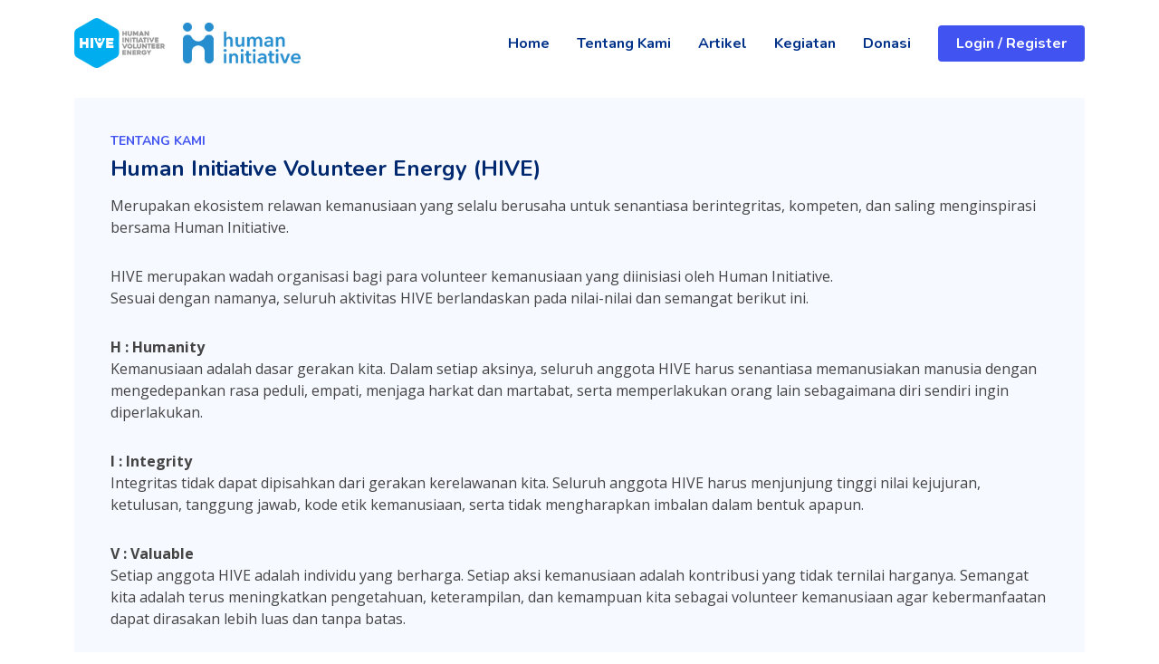

--- FILE ---
content_type: text/html; charset=UTF-8
request_url: https://hive.human-initiative.org/home/about
body_size: 3491
content:
<!DOCTYPE html>
<html lang="id" class="h-100">

<head>
    <meta charset="UTF-8">
    <meta name="viewport" content="width=device-width, initial-scale=1, shrink-to-fit=no">
        <title>Tentang Kami - HIVE</title>
    <meta name="csrf-param" content="_csrf">
<meta name="csrf-token" content="koMSZ5QOUwQUHEqWqO5lJy9W2eAeQht2bwZKEeFLHbX_81cS2ndjcmFpe8DJnz1fFzzvtGgVLkc9NA96jzN64Q==">

<link href="/css/custom.css?1212" rel="stylesheet">
<link href="//fonts.googleapis.com/css?family=Source+Sans+Pro:300,400,600,700,300italic,400italic,600italic" rel="stylesheet">
<link href="//fonts.googleapis.com/css?family=Open+Sans:300,300i,400,400i,600,600i,700,700i|Raleway:300,300i,400,400i,500,500i,600,600i,700,700i|Nunito:300,300i,400,400i,600,600i,700,700i|Poppins:300,300i,400,400i,500,500i,600,600i,700,700i" rel="stylesheet">
<link href="//use.fontawesome.com/releases/v5.3.1/css/all.css" rel="stylesheet">
<link href="/vendor/bootstrap/css/bootstrap.min.css" rel="stylesheet">
<link href="/vendor/animate.css/animate.css" rel="stylesheet">
<link href="/vendor/aos/aos.css" rel="stylesheet">
<link href="/vendor/bootstrap-icons/bootstrap-icons.css" rel="stylesheet">
<link href="/vendor/glightbox/css/glightbox.min.css" rel="stylesheet">
<link href="/vendor/swiper/swiper-bundle.min.css" rel="stylesheet">
<link href="/css/style.css?1212121212" rel="stylesheet"></head>

<body>
    
    
<header id="header" class="header fixed-top">
    <div class="container-fluid container-xl d-flex align-items-center justify-content-between">
        <a href="/"><img src="/img/hive-logo.png" alt="" style="width: 100px;">&nbsp;&nbsp;&nbsp;&nbsp;&nbsp;<img src="/img/hi.png" alt="" style="width: 130px;"></a>
        <nav id="navbar" class="navbar">
            <ul>
                <li><a class="nav-link" href="/">Home</a></li>
        <li><a class="nav-link" href="/home/about">Tentang Kami</a></li>
        <li><a class="nav-link" href="/home/article">Artikel</a></li>
        <li><a class="nav-link" href="/home/event">Kegiatan</a></li>
        <li><a class="nav-link" href="https://solusipeduli.org" target="_blank">Donasi</a></li>                                    <li><a class="getstarted" href="/site/login?redirect=%2Fhome%2Fabout">Login / Register</a></li>
                            </ul>
            <i class="bi bi-list mobile-nav-toggle"></i>
        </nav>
    </div>
</header>
<!-- ======= About Section ======= -->
<section id="about" class="about mt-5">

    <div class="container" data-aos="fade-up">
        <div class="row gx-0">
            <div class="col-lg-12 d-flex flex-column justify-content-center" data-aos="fade-up">
                <div class="content">
                    <h3>Tentang Kami</h3>
                    <h2>Human Initiative Volunteer Energy (HIVE)</h2>
                    <p>
                        Merupakan ekosistem relawan kemanusiaan yang selalu berusaha untuk senantiasa berintegritas, kompeten, dan saling menginspirasi bersama Human Initiative. 
                    </p>
                    <p>
                        HIVE merupakan wadah organisasi bagi para volunteer kemanusiaan yang diinisiasi oleh Human Initiative.
                        <br>
                        Sesuai dengan namanya, seluruh aktivitas HIVE berlandaskan pada nilai-nilai dan semangat berikut ini.
                    </p>
                    <p>
                        <b>H : Humanity</b>
                        <br>
                        Kemanusiaan adalah dasar gerakan kita. Dalam setiap aksinya, seluruh anggota HIVE harus senantiasa memanusiakan manusia dengan mengedepankan rasa peduli, empati, menjaga harkat dan martabat, serta memperlakukan orang lain sebagaimana diri sendiri ingin diperlakukan.
                    </p>
                    <p>
                        <b>I : Integrity</b>
                        <br>
                        Integritas tidak dapat dipisahkan dari gerakan kerelawanan kita. Seluruh anggota HIVE harus menjunjung tinggi nilai kejujuran, ketulusan, tanggung jawab, kode etik kemanusiaan, serta tidak mengharapkan imbalan dalam bentuk apapun.
                    </p>
                    <p>
                        <b>V : Valuable</b>
                        <br>
                        Setiap anggota HIVE adalah individu yang berharga. Setiap aksi kemanusiaan adalah kontribusi yang tidak ternilai harganya. Semangat kita adalah terus meningkatkan pengetahuan, keterampilan, dan kemampuan kita sebagai volunteer kemanusiaan agar kebermanfaatan dapat dirasakan lebih luas dan tanpa batas.
                    </p>
                    <p>
                        <b>E : Empowering</b>
                        <br>
                        Kita bukan superhero yang serba bisa. Cita-cita kita adalah kelak setiap orang dengan kemampuannya masing-masing dapat menolong dirinya sendiri dan menolong sesama. Anggota HIVE diharapkan dapat melihat potensi lokal, memperluas jaringan, serta membangun kolaborasi yang lebih luas dengan berbagai entitas masyarakat.
                    </p>
                    <p>
                        Human Initiative merupakan lembaga kemanusiaan yang berdiri pada 10 Desember 1999 dan telah terdaftar di PBB sebagai NGO (Non-Government Organization) dengan “Special Consultative Status with the Economic Social Council” pada 22 Juli 2008, resmi terdaftar sebagai Organisasi Sosial Nasional berdasarkan Keputusan Menteri RI No.08/Huk/2010 pada 29 Januari 2010, serta terdaftar di Uni Eropa dengan nomor registrasi EuropeAid ID No.2010-CSD-1203198618 pada 8 Oktober 2010.
                    </p>
                    <p>
                        HIVE tumbuh bersama para relawan dari berbagai komunitas, organisasi, maupun individu sejak 14 Maret 2017.
                    </p>
                    <p>
                        Komitmen HIVE adalah menjadi rumah bagi para relawan untuk:<br>
                        <ul>
                            <li>Mendapatkan pengalaman terlibat dalam aktivitas kemanusiaan</li>
                            <li>Memiliki kesempatan meningkatkan kompetensi yang berkaitan dengan respon kemanusiaan</li>
                            <li>Mendapatkan kesempatan untuk berbagi waktu, ilmu, dan kebermanfaatan bagi banyak orang</li>
                            <li>Mendapatkan akses jejaring yang luas untuk saling menginspirasi dan berbagi kebaikan</li> 
                        </ul>
                    </p>
                    <p>
                        Kode Etik relawan HIVE:
                        <ol>
                            <li>Jujur dan tidak mengharapkan imbalan dalam bentuk apapun.</li>
                            <li>Tidak melakukan tindakan SARA.</li>
                            <li>Taat pada hukum yang berlaku di Indonesia</li>
                            <li>Berperilaku sopan, peduli, mengedepankan rasa empati dan menjaga harkat dan martabat HIVE.</li>
                            <li>Mematuhi kode etik HI yang termaktub dalam <i>Code of Conduct</i>, PSEA, dan CSP.</li>
                        </ol>
                    </p>
                </div>
            </div>
        </div>
    </div>

</section>
<!-- End About Section -->

<footer id="footer" class="footer">
    <div class="footer-top">
        <div class="container">
            <div class="row gy-4">
                <div class="col-lg-4 col-md-12 footer-info">
                    <a href="/" class="logo d-flex align-items-center">
                        <span>HIVE</span>
                    </a>
                    <p>Human Initiative Volunteer Energy</p>
                    <div class="social-links mt-3">
                        <a href="https://instagram.com/hi_volunteer" target="_blank" class="instagram"><i class="bi bi-instagram"></i></a>
                        <a href="https://wa.me/6282121211720" target="_blank" class="whatsapp"><i class="bi bi-whatsapp"></i></a>
                    </div>
                </div>

                <div class="col-lg-4 col-md-12 footer-links">
                    <h4>Link</h4>
                    <ul>
                        <li><i class="bi bi-chevron-right"></i><a href="/">Home</a></li>
        <li><i class="bi bi-chevron-right"></i><a href="/home/about">Tentang Kami</a></li>
        <li><i class="bi bi-chevron-right"></i><a href="/home/article">Artikel</a></li>
        <li><i class="bi bi-chevron-right"></i><a href="/home/event">Cari Kegiatan</a></li>
        <li><i class="bi bi-chevron-right"></i><a href="https://solusipeduli.org" target="_blank">Donasi</a></li>                    </ul>
                </div>

                <div class="col-lg-4 col-md-12 footer-contact">
                    <h4>Kontak Kami</h4>
                    <p>
                        Jl. Anggrek No 97, Curug <br> Kec. Cimanggis, Kota Depok <br> Jawa Barat 16453 <br><br>
                        <strong>Phone:</strong> <a href="tel:0821-2121-1720">0821-2121-1720</a><br>
                        <strong>Email:</strong> <a href="/cdn-cgi/l/email-protection#c4acadb2a184acb1a9a5aae9adaaadb0ada5b0adb2a1eaabb6a3"><span class="__cf_email__" data-cfemail="abc3c2ddceebc3dec6cac586c2c5c2dfc2cadfc2ddce85c4d9cc">[email&#160;protected]</span></a></a><br>
                    </p>

                </div>

            </div>
        </div>
    </div>
    <div class="container">
        <div class="credits">
            <!-- All the links in the footer should remain intact. -->
            <!-- Licensing information: https://bootstrapmade.com/license/ -->
            HIVE &mdash; 2026        </div>
    </div>
</footer>
    <a href="#" class="back-to-top d-flex align-items-center justify-content-center"><i class="bi bi-arrow-up-short"></i></a>

    <script data-cfasync="false" src="/cdn-cgi/scripts/5c5dd728/cloudflare-static/email-decode.min.js"></script><script src="/assets/90e492/jquery.js" type="9fb8c31b1d8d80f3f6c51ec0-text/javascript"></script>
<script src="/assets/8e233cfd/yii.js" type="9fb8c31b1d8d80f3f6c51ec0-text/javascript"></script>
<script src="/vendor/purecounter/purecounter.js" type="9fb8c31b1d8d80f3f6c51ec0-text/javascript"></script>
<script src="/vendor/aos/aos.js" type="9fb8c31b1d8d80f3f6c51ec0-text/javascript"></script>
<script src="/vendor/bootstrap/js/bootstrap.bundle.min.js" type="9fb8c31b1d8d80f3f6c51ec0-text/javascript"></script>
<script src="/vendor/glightbox/js/glightbox.min.js" type="9fb8c31b1d8d80f3f6c51ec0-text/javascript"></script>
<script src="/vendor/swiper/swiper-bundle.min.js" type="9fb8c31b1d8d80f3f6c51ec0-text/javascript"></script>
<script src="/js/main.js?21212122" type="9fb8c31b1d8d80f3f6c51ec0-text/javascript"></script><script src="/cdn-cgi/scripts/7d0fa10a/cloudflare-static/rocket-loader.min.js" data-cf-settings="9fb8c31b1d8d80f3f6c51ec0-|49" defer></script><script defer src="https://static.cloudflareinsights.com/beacon.min.js/vcd15cbe7772f49c399c6a5babf22c1241717689176015" integrity="sha512-ZpsOmlRQV6y907TI0dKBHq9Md29nnaEIPlkf84rnaERnq6zvWvPUqr2ft8M1aS28oN72PdrCzSjY4U6VaAw1EQ==" data-cf-beacon='{"version":"2024.11.0","token":"ea68643499a84558aee3da4184efe6cf","r":1,"server_timing":{"name":{"cfCacheStatus":true,"cfEdge":true,"cfExtPri":true,"cfL4":true,"cfOrigin":true,"cfSpeedBrain":true},"location_startswith":null}}' crossorigin="anonymous"></script>
</body>

</html>


--- FILE ---
content_type: text/css
request_url: https://hive.human-initiative.org/css/custom.css?1212
body_size: 73
content:
.preloader {
    position: fixed;
    top: 0;
    left: 0;
    width: 100%;
    height: 100%;
    z-index: 9999;
    background-color: #fff;
}

.loading {
    position: absolute;
    left: 50%;
    top: 50%;
    transform: translate(-50%, -50%);
}

.table {
    color: #212529 !important;
}

.select2-container--krajee .select2-selection--single {
    height: 38px !important;
}

.nav-tabs .nav-link {
    border: 0px solid transparent !important;
}

.nav-tabs .nav-link.active,
.nav-tabs .nav-link:hover,
.nav-tabs .nav-link:focus {
    border: none !important;
    border-bottom: 3px solid #4154f1 !important;
}

.table> :not(:first-child) {
    border-top: none !important;
}

thead,
tbody,
tfoot,
tr,
td,
th {
    border-style: none !important;
}

/* table td p img, table td p span img, span.desc p img, span.desc p span img 
{
    width: 100% !important;
}

@media (max-width: 767px) {
    table td p img, table td p span img, span.desc p img, span.desc p span img 
    {
        width: 100% !important;
    }
} */

--- FILE ---
content_type: text/css
request_url: https://hive.human-initiative.org/css/style.css?1212121212
body_size: 4254
content:
/**
* Template Name: FlexStart - v1.9.0
* Template URL: https://bootstrapmade.com/flexstart-bootstrap-startup-template/
* Author: BootstrapMade.com
* License: https://bootstrapmade.com/license/
*/


/*--------------------------------------------------------------
# General
--------------------------------------------------------------*/

:root {
    scroll-behavior: smooth;
}

body {
    font-family: "Open Sans", sans-serif;
    color: #444444;
}

a {
    color: #4154f1;
    text-decoration: none;
}

a:hover {
    color: #717ff5;
    text-decoration: none;
}

h1,
h2,
h3,
h4,
h5,
h6 {
    font-family: "Nunito", sans-serif;
}


/*--------------------------------------------------------------
# Sections
--------------------------------------------------------------*/

section {
    padding: 60px 0;
    overflow: hidden;
}

.section-header {
    text-align: center;
    padding-bottom: 40px;
}

.section-header h2 {
    font-size: 13px;
    letter-spacing: 1px;
    font-weight: 700;
    margin: 0;
    color: #4154f1;
    text-transform: uppercase;
}

.section-header p {
    margin: 10px 0 0 0;
    padding: 0;
    font-size: 38px;
    line-height: 42px;
    font-weight: 700;
    color: #012970;
}

@media (max-width: 768px) {
    .section-header p {
        font-size: 28px;
        line-height: 32px;
    }
}


/*--------------------------------------------------------------
# Breadcrumbs
--------------------------------------------------------------*/

.breadcrumbs {
    padding: 15px 0;
    background: #012970;
    min-height: 40px;
    margin-top: 82px;
    color: #fff;
}

@media (max-width: 992px) {
    .breadcrumbs {
        margin-top: 57px;
    }
}

.breadcrumbs h2 {
    font-size: 28px;
    font-weight: 500;
}

.breadcrumbs ol {
    display: flex;
    flex-wrap: wrap;
    list-style: none;
    padding: 0 0 10px 0;
    margin: 0;
    font-size: 14px;
}

.breadcrumbs ol a {
    color: #fff;
    transition: 0.3s;
}

.breadcrumbs ol a:hover {
    text-decoration: underline;
}

.breadcrumbs ol li+li {
    padding-left: 10px;
}

.breadcrumbs ol li+li::before {
    display: inline-block;
    padding-right: 10px;
    color: #8894f6;
    content: "/";
}


/*--------------------------------------------------------------
# Back to top button
--------------------------------------------------------------*/

.back-to-top {
    position: fixed;
    visibility: hidden;
    opacity: 0;
    right: 15px;
    bottom: 15px;
    z-index: 99999;
    background: #4154f1;
    width: 40px;
    height: 40px;
    border-radius: 4px;
    transition: all 0.4s;
}

.back-to-top i {
    font-size: 24px;
    color: #fff;
    line-height: 0;
}

.back-to-top:hover {
    background: #6776f4;
    color: #fff;
}

.back-to-top.active {
    visibility: visible;
    opacity: 1;
}


/*--------------------------------------------------------------
# Disable aos animation delay on mobile devices
--------------------------------------------------------------*/

@media screen and (max-width: 768px) {
    [data-aos-delay] {
        transition-delay: 0 !important;
    }
}


/*--------------------------------------------------------------
# Header
--------------------------------------------------------------*/

.header {
    background: #fff;
    transition: all 0.5s;
    z-index: 997;
    padding: 20px 0;
}

.header.header-scrolled {
    background: #fff;
    padding: 15px 0;
    box-shadow: 0px 2px 20px rgba(1, 41, 112, 0.1);
}

.header .logo {
    line-height: 0;
}

.header .logo img {
    max-height: 40px;
    margin-right: 6px;
}

.header .logo span {
    font-size: 30px;
    font-weight: 700;
    letter-spacing: 1px;
    color: #012970;
    font-family: "Nunito", sans-serif;
    margin-top: 3px;
}


/*--------------------------------------------------------------
# Navigation Menu
--------------------------------------------------------------*/


/**
* Desktop Navigation 
*/

.navbar {
    padding: 0;
}

.navbar ul {
    margin: 0;
    padding: 0;
    display: flex;
    list-style: none;
    align-items: center;
}

.navbar li {
    position: relative;
}

.navbar a,
.navbar a:focus {
    display: flex;
    align-items: center;
    justify-content: space-between;
    padding: 10px 0 10px 30px;
    font-family: "Nunito", sans-serif;
    font-size: 16px;
    font-weight: 700;
    color: #013289;
    white-space: nowrap;
    transition: 0.3s;
}

.navbar a i,
.navbar a:focus i {
    font-size: 12px;
    line-height: 0;
    margin-left: 5px;
}

.navbar a:hover,
.navbar .active,
.navbar .active:focus,
.navbar li:hover>a {
    color: #4154f1;
}

.navbar .getstarted,
.navbar .getstarted:focus {
    background: #4154f1;
    padding: 8px 20px;
    margin-left: 30px;
    border-radius: 4px;
    color: #fff;
}

.navbar .getstarted:hover,
.navbar .getstarted:focus:hover {
    color: #fff;
    background: #5969f3;
}

.navbar .dropdown ul {
    display: block;
    position: absolute;
    left: 14px;
    top: calc(100% + 30px);
    margin: 0;
    padding: 10px 0;
    z-index: 99;
    opacity: 0;
    visibility: hidden;
    background: #fff;
    box-shadow: 0px 0px 30px rgba(127, 137, 161, 0.25);
    transition: 0.3s;
    border-radius: 4px;
}

.navbar .dropdown ul li {
    min-width: 200px;
}

.navbar .dropdown ul a {
    padding: 10px 20px;
    font-size: 15px;
    text-transform: none;
    font-weight: 600;
}

.navbar .dropdown ul a i {
    font-size: 12px;
}

.navbar .dropdown ul a:hover,
.navbar .dropdown ul .active:hover,
.navbar .dropdown ul li:hover>a {
    color: #4154f1;
}

.navbar .dropdown:hover>ul {
    opacity: 1;
    top: 100%;
    visibility: visible;
}

.navbar .dropdown .dropdown ul {
    top: 0;
    left: calc(100% - 30px);
    visibility: hidden;
}

.navbar .dropdown .dropdown:hover>ul {
    opacity: 1;
    top: 0;
    left: 100%;
    visibility: visible;
}

@media (max-width: 1366px) {
    .navbar .dropdown .dropdown ul {
        left: -90%;
    }
    .navbar .dropdown .dropdown:hover>ul {
        left: -100%;
    }
}


/**
* Mobile Navigation 
*/

.mobile-nav-toggle {
    color: #012970;
    font-size: 28px;
    cursor: pointer;
    display: none;
    line-height: 0;
    transition: 0.5s;
}

.mobile-nav-toggle.bi-x {
    color: #fff;
}

@media (max-width: 991px) {
    .mobile-nav-toggle {
        display: block;
    }
    .navbar ul {
        display: none;
    }
}

.navbar-mobile {
    position: fixed;
    overflow: hidden;
    top: 0;
    right: 0;
    left: 0;
    bottom: 0;
    background: rgba(1, 22, 61, 0.9);
    transition: 0.3s;
}

.navbar-mobile .mobile-nav-toggle {
    position: absolute;
    top: 15px;
    right: 15px;
}

.navbar-mobile ul {
    display: block;
    position: absolute;
    top: 55px;
    right: 15px;
    bottom: 15px;
    left: 15px;
    padding: 10px 0;
    border-radius: 10px;
    background-color: #fff;
    overflow-y: auto;
    transition: 0.3s;
}

.navbar-mobile a,
.navbar-mobile a:focus {
    padding: 10px 20px;
    font-size: 15px;
    color: #012970;
}

.navbar-mobile a:hover,
.navbar-mobile .active,
.navbar-mobile li:hover>a {
    color: #4154f1;
}

.navbar-mobile .getstarted,
.navbar-mobile .getstarted:focus {
    margin: 15px;
}

.navbar-mobile .dropdown ul {
    position: static;
    display: none;
    margin: 10px 20px;
    padding: 10px 0;
    z-index: 99;
    opacity: 1;
    visibility: visible;
    background: #fff;
    box-shadow: 0px 0px 30px rgba(127, 137, 161, 0.25);
}

.navbar-mobile .dropdown ul li {
    min-width: 200px;
}

.navbar-mobile .dropdown ul a {
    padding: 10px 20px;
}

.navbar-mobile .dropdown ul a i {
    font-size: 12px;
}

.navbar-mobile .dropdown ul a:hover,
.navbar-mobile .dropdown ul .active:hover,
.navbar-mobile .dropdown ul li:hover>a {
    color: #4154f1;
}

.navbar-mobile .dropdown>.dropdown-active {
    display: block;
}


/*--------------------------------------------------------------
# Hero Section
--------------------------------------------------------------*/

#hero {
    width: 100%;
    height: 100vh;
    background-color: rgba(4, 12, 21, 0.8);
    overflow: hidden;
    position: relative;
}
  
#hero .carousel,
#hero .carousel-inner,
#hero .carousel-item,
#hero .carousel-item::before {
    position: absolute;
    top: 0;
    right: 0;
    left: 0;
    bottom: 0;
}

#hero .carousel-item {
    background-size: cover;
    background-position: top center;
    background-repeat: no-repeat;
}
  
#hero .carousel-item::before {
    content: "";
    background-color: rgba(4, 12, 21, 0.5);
}
  
#hero .carousel-container {
    display: flex;
    align-items: center;
    position: absolute;
    bottom: 0;
    top: 82px;
    left: 50px;
    right: 50px;
}
  
#hero h2 {
    color: #fff;
    margin: 0;
    font-size: 48px;
    font-weight: 700;
}

#hero p {
    -webkit-animation-delay: 0.4s;
    animation-delay: 0.4s;
    color: #fff;
    font-size: 20px;
    margin-top: 10px;
}
  
@media (min-width: 1200px) {
    #hero p {
        width: 50%;
    }
}
  
#hero .carousel-inner .carousel-item {
    transition-property: opacity;
    background-position: center top;
}
  
#hero .carousel-inner .carousel-item,
#hero .carousel-inner .active.carousel-item-start,
#hero .carousel-inner .active.carousel-item-end {
    opacity: 0;
}
  
#hero .carousel-inner .active,
#hero .carousel-inner .carousel-item-next.carousel-item-start,
#hero .carousel-inner .carousel-item-prev.carousel-item-end {
    opacity: 1;
    transition: 0.5s;
}
  
#hero .carousel-inner .carousel-item-next,
#hero .carousel-inner .carousel-item-prev,
#hero .carousel-inner .active.carousel-item-start,
#hero .carousel-inner .active.carousel-item-end {
    left: 0;
    transform: translate3d(0, 0, 0);
}
  
#hero .carousel-control-next-icon,
#hero .carousel-control-prev-icon {
    background: none;
    font-size: 30px;
    line-height: 0;
    width: auto;
    height: auto;
    background: rgba(255, 255, 255, 0.2);
    border-radius: 50px;
    transition: 0.3s;
    color: rgba(255, 255, 255, 0.5);
    width: 54px;
    height: 54px;
    display: flex;
    align-items: center;
    justify-content: center;
}

#hero .carousel-control-next-icon:hover,
#hero .carousel-control-prev-icon:hover {
    background: rgba(255, 255, 255, 0.3);
    color: rgba(255, 255, 255, 0.8);
}
  
#hero .carousel-indicators li {
    cursor: pointer;
    background: #fff;
    overflow: hidden;
    border: 0;
    width: 12px;
    height: 12px;
    border-radius: 50px;
    opacity: 0.6;
    transition: 0.3s;
}

#hero .carousel-indicators li.active {
    opacity: 1;
    background: #4154f1;
}
  
#hero .btn-get-started {
    font-family: "Nunito", sans-serif;
    font-weight: 500;
    font-size: 16px;
    letter-spacing: 1px;
    display: inline-block;
    padding: 15px 40px;
    border-radius: 4px;
    transition: 0.5s;
    line-height: 1;
    color: #fff;
    -webkit-animation-delay: 0.8s;
    animation-delay: 0.8s;
    background: #4154f1;
    margin-top: 15px;
    box-shadow: 0px 5px 25px rgba(65, 84, 241, 0.3)
}
  
#hero .btn-get-started:hover {
    background: #4154f1;
}
  
@media (max-width: 992px) {
    #hero {
        height: 100vh;
    }
  
    #hero .carousel-container {
        text-align: center;
        top: 74px;
    }
}
  
@media (max-width: 768px) {
    #hero h2 {
        font-size: 30px;
    }
}
  
@media (min-width: 1024px) {
    #hero .carousel-control-prev,
    #hero .carousel-control-next {
        width: 5%;
    }
}
  
@media (max-height: 500px) {
    #hero {
        height: 120vh;
    }
}

#hero-default {
    width: 100%;
    height: 100vh;
    background: url(https://hive.human-initiative.org/img/hero-bg.png) top center no-repeat;
    background-size: cover;
}

#hero-default h2 {
    color: #012970;
    margin: 0;
    font-size: 48px;
    font-weight: 700;
}

@media (max-width: 768px) {
    #hero-default h2 {
        font-size: 30px;
    }
}

#hero-default p {
    -webkit-animation-delay: 0.4s;
    animation-delay: 0.4s;
    color: #444444;
    font-size: 20px;
    margin-top: 10px;
}
  
@media (min-width: 1200px) {
    #hero-default p {
        width: 50%;
    }
}

#hero-default .btn-get-started {
    font-family: "Nunito", sans-serif;
    font-weight: 500;
    font-size: 16px;
    letter-spacing: 1px;
    display: inline-block;
    padding: 15px 40px;
    border-radius: 4px;
    transition: 0.5s;
    line-height: 1;
    color: #fff;
    -webkit-animation-delay: 0.8s;
    animation-delay: 0.8s;
    background: #4154f1;
    margin-top: 15px;
    box-shadow: 0px 5px 25px rgba(65, 84, 241, 0.3)
}
  
#hero-default .btn-get-started:hover {
    background: #4154f1;
}

@media (min-width: 1024px) {
    #hero-default {
        background-attachment: fixed;
    }
}

@media (max-width: 991px) {
    #hero-default {
        height: auto;
        padding: 120px 0 60px 0;
    }
}

@media (max-width: 768px) {
    #hero-default {
        text-align: center;
    }
}


/*--------------------------------------------------------------
# Index Page
--------------------------------------------------------------*/


/*--------------------------------------------------------------
# About
--------------------------------------------------------------*/

.about .content {
    background-color: #f6f9ff;
    padding: 40px;
}

.about h3 {
    font-size: 14px;
    font-weight: 700;
    color: #4154f1;
    text-transform: uppercase;
}

.about h2 {
    font-size: 24px;
    font-weight: 700;
    color: #012970;
}

.about p {
    margin: 15px 0 30px 0;
    line-height: 24px;
}

.about .btn-read-more {
    line-height: 0;
    padding: 15px 40px;
    border-radius: 4px;
    transition: 0.5s;
    color: #fff;
    background: #4154f1;
    box-shadow: 0px 5px 25px rgba(65, 84, 241, 0.3);
}

.about .btn-read-more span {
    font-family: "Nunito", sans-serif;
    font-weight: 600;
    font-size: 16px;
    letter-spacing: 1px;
}

.about .btn-read-more i {
    margin-left: 5px;
    font-size: 18px;
    transition: 0.3s;
}

.about .btn-read-more:hover i {
    transform: translateX(5px);
}


/*--------------------------------------------------------------
# Counts
--------------------------------------------------------------*/

.counts {
    padding: 60px 0;
}

.counts .content {
    background-color: #f6f9ff;
    padding: 40px;
}

.counts .count-box {
    width: 100%;
    text-align: center;
}

.counts .count-box span {
    font-size: 48px;
    line-height: 48px;
    display: block;
    font-weight: 700;
    color: #124265;
    margin-left: 80px;
    margin: auto;
}

.counts .count-box p {
    padding: 8px 0 0 0;
    font-family: "Nunito", sans-serif;
    font-weight: 600;
    font-size: 24px;
    color: #1e6ca6;
}


/*--------------------------------------------------------------
# Features
--------------------------------------------------------------*/

.features .feature-box {
    padding: 24px 20px;
    box-shadow: 0px 0 30px rgba(1, 41, 112, 0.08);
    transition: 0.3s;
    height: 100%;
}

.features .feature-box h3 {
    font-size: 18px;
    color: #012970;
    font-weight: 700;
    margin: 0;
}

.features .feature-box i {
    line-height: 0;
    background: #ecf3ff;
    padding: 4px;
    margin-right: 10px;
    font-size: 24px;
    border-radius: 3px;
    transition: 0.3s;
}

.features .feature-box:hover i {
    background: #4154f1;
    color: #fff;
}

.features .feture-tabs {
    margin-top: 120px;
}

.features .feture-tabs h3 {
    color: #012970;
    font-weight: 700;
    font-size: 32px;
    margin-bottom: 10px;
}

@media (max-width: 768px) {
    .features .feture-tabs h3 {
        font-size: 28px;
    }
}

.features .feture-tabs .nav-pills {
    border-bottom: 1px solid #eee;
}

.features .feture-tabs .nav-link {
    background: none;
    text-transform: uppercase;
    font-size: 15px;
    font-weight: 600;
    color: #012970;
    padding: 12px 0;
    margin-right: 25px;
    margin-bottom: -2px;
    border-radius: 0;
}

.features .feture-tabs .nav-link.active {
    color: #4154f1;
    border-bottom: 3px solid #4154f1;
}

.features .feture-tabs .tab-content h4 {
    font-size: 18px;
    margin: 0;
    font-weight: 700;
    color: #012970;
}

.features .feture-tabs .tab-content i {
    font-size: 24px;
    line-height: 0;
    margin-right: 8px;
    color: #4154f1;
}

.features .feature-icons {
    margin-top: 120px;
}

.features .feature-icons h3 {
    color: #012970;
    font-weight: 700;
    font-size: 32px;
    margin-bottom: 20px;
    text-align: center;
}

@media (max-width: 768px) {
    .features .feature-icons h3 {
        font-size: 28px;
    }
}

.features .feature-icons .content .icon-box {
    display: flex;
}

.features .feature-icons .content .icon-box h4 {
    font-size: 20px;
    font-weight: 700;
    margin: 0 0 10px 0;
    color: #012970;
}

.features .feature-icons .content .icon-box i {
    font-size: 44px;
    line-height: 44px;
    color: #0245bc;
    margin-right: 15px;
}

.features .feature-icons .content .icon-box p {
    font-size: 15px;
    color: #848484;
}

.features .btn-read-more {
    line-height: 0;
    padding: 15px 40px;
    border-radius: 4px;
    transition: 0.5s;
    color: #fff;
    background: #4154f1;
    box-shadow: 0px 5px 25px rgba(65, 84, 241, 0.3);
}

.features .btn-read-more span {
    font-family: "Nunito", sans-serif;
    font-weight: 600;
    font-size: 16px;
    letter-spacing: 1px;
}

.features .btn-read-more i {
    margin-left: 5px;
    font-size: 18px;
    transition: 0.3s;
}

.features .btn-read-more:hover i {
    transform: translateX(5px);
}


/*--------------------------------------------------------------
# Recent Blog Posts
--------------------------------------------------------------*/

.recent-blog-posts .post-box {
    box-shadow: 0px 0 30px rgba(1, 41, 112, 0.08);
    transition: 0.3s;
    height: 100%;
    overflow: hidden;
    padding: 30px;
    border-radius: 8px;
    position: relative;
    display: flex;
    flex-direction: column;
}

.recent-blog-posts .post-box .post-img {
    overflow: hidden;
    margin: -30px -30px 15px -30px;
    position: relative;
}

.recent-blog-posts .post-box .post-img img {
    transition: 0.5s;
}

.recent-blog-posts .post-box .post-date {
    font-size: 16px;
    font-weight: 600;
    color: rgba(1, 41, 112, 0.6);
    display: block;
    margin-bottom: 10px;
}

.recent-blog-posts .post-box .post-title {
    font-size: 24px;
    color: #012970;
    font-weight: 700;
    margin-bottom: 18px;
    position: relative;
    transition: 0.3s;
}

.recent-blog-posts .post-box .readmore {
    display: flex;
    align-items: center;
    font-weight: 600;
    line-height: 1;
    transition: 0.3s;
}

.recent-blog-posts .post-box .readmore i {
    line-height: 0;
    margin-left: 4px;
    font-size: 18px;
}

.recent-blog-posts .post-box:hover .post-title {
    color: #4154f1;
}

.recent-blog-posts .post-box:hover .post-img img {
    transform: rotate(6deg) scale(1.2);
}


/*--------------------------------------------------------------
# Footer
--------------------------------------------------------------*/

.footer {
    background: #f6f9ff;
    padding: 0 0 30px 0;
    font-size: 14px;
}

.footer .footer-newsletter {
    padding: 50px 0;
    background: #f6f9ff;
    border-top: 1px solid #e1ecff;
}

.footer .footer-newsletter h4 {
    font-size: 24px;
    margin: 0 0 10px 0;
    padding: 0;
    line-height: 1;
    font-weight: 700;
    color: #012970;
}

.footer .footer-newsletter form {
    margin-top: 20px;
    background: #fff;
    padding: 6px 10px;
    position: relative;
    border-radius: 4px;
    border: 1px solid #e1ecff;
}

.footer .footer-newsletter form input[type=email] {
    border: 0;
    padding: 8px;
    width: calc(100% - 140px);
}

.footer .footer-newsletter form input[type=submit] {
    position: absolute;
    top: 0;
    right: 0;
    bottom: 0;
    border: 0;
    background: none;
    font-size: 16px;
    padding: 0 30px;
    margin: 3px;
    background: #4154f1;
    color: #fff;
    transition: 0.3s;
    border-radius: 4px;
}

.footer .footer-newsletter form input[type=submit]:hover {
    background: #5969f3;
}

.footer .footer-top {
    background: white no-repeat right top;
    background-size: contain;
    border-top: 1px solid #e1ecff;
    border-bottom: 1px solid #e1ecff;
    padding: 60px 0 30px 0;
}

@media (max-width: 992px) {
    .footer .footer-top {
        background-position: center bottom;
    }
}

.footer .footer-top .footer-info {
    margin-bottom: 30px;
}

.footer .footer-top .footer-info .logo {
    line-height: 0;
    margin-bottom: 15px;
}

.footer .footer-top .footer-info .logo img {
    max-height: 40px;
    margin-right: 6px;
}

.footer .footer-top .footer-info .logo span {
    font-size: 30px;
    font-weight: 700;
    letter-spacing: 1px;
    color: #012970;
    font-family: "Nunito", sans-serif;
    margin-top: 3px;
}

.footer .footer-top .footer-info p {
    font-size: 14px;
    line-height: 24px;
    margin-bottom: 0;
    font-family: "Nunito", sans-serif;
}

.footer .footer-top .social-links a {
    font-size: 20px;
    display: inline-block;
    color: rgba(1, 41, 112, 0.5);
    line-height: 0;
    margin-right: 10px;
    transition: 0.3s;
}

.footer .footer-top .social-links a:hover {
    color: #012970;
}

.footer .footer-top h4 {
    font-size: 16px;
    font-weight: bold;
    color: #012970;
    text-transform: uppercase;
    position: relative;
    padding-bottom: 12px;
}

.footer .footer-top .footer-links {
    margin-bottom: 30px;
}

.footer .footer-top .footer-links ul {
    list-style: none;
    padding: 0;
    margin: 0;
}

.footer .footer-top .footer-links ul i {
    padding-right: 2px;
    color: #d0d4fc;
    font-size: 12px;
    line-height: 0;
}

.footer .footer-top .footer-links ul li {
    padding: 10px 0;
    display: flex;
    align-items: center;
}

.footer .footer-top .footer-links ul li:first-child {
    padding-top: 0;
}

.footer .footer-top .footer-links ul a {
    color: #013289;
    transition: 0.3s;
    display: inline-block;
    line-height: 1;
}

.footer .footer-top .footer-links ul a:hover {
    color: #4154f1;
}

.footer .footer-top .footer-contact p {
    line-height: 26px;
}

.footer .copyright {
    text-align: center;
    padding-top: 30px;
    color: #012970;
}

.footer .credits {
    padding-top: 10px;
    text-align: center;
    font-size: 13px;
    color: #012970;
}


/*--------------------------------------------------------------
# Error 404
--------------------------------------------------------------*/

.error-404 {
    padding: 30px;
}

.error-404 h1 {
    font-weight: 700;
    color: #4154f1;
    margin-bottom: 0;
    line-height: 150px;
}

.error-404 h2 {
    font-weight: 700;
    color: #012970;
    margin-bottom: 30px;
}

.error-404 .btn {
    background: #51678f;
    color: #fff;
    padding: 8px 30px;
}

.error-404 .btn:hover {
    background: #3e4f6f;
}

@media (min-width: 992px) {
    .error-404 img {
        max-width: 50%;
    }
}


/*--------------------------------------------------------------
# Info Card
--------------------------------------------------------------*/

.info-card {
    padding-bottom: 10px;
}

.info-card h6 {
    font-size: 28px;
    color: #012970;
    font-weight: 700;
    margin: 0;
    padding: 0;
}

.card-icon {
    font-size: 32px;
    line-height: 0;
    width: 64px;
    height: 64px;
    flex-shrink: 0;
    flex-grow: 0;
    color: #4154f1;
    background: #f6f6fe;
}


/*--------------------------------------------------------------
# Card
--------------------------------------------------------------*/

.card {
    margin-bottom: 30px;
    border: none;
    border-radius: 5px;
    box-shadow: 0px 0 30px rgba(1, 41, 112, 0.1);
}

.card-header,
.card-footer {
    border-color: #ebeef4;
    background-color: #fff;
    color: #798eb3;
    padding: 15px;
}

.card-title {
    padding: 20px 0 15px 0;
    font-size: 18px;
    font-weight: 500;
    color: #012970;
    font-family: "Poppins", sans-serif;
}

.card-title span {
    color: #899bbd;
    font-size: 14px;
    font-weight: 400;
}

.card-title:hover,
.card-title:focus,
.features .feture-tabs .tab-content h4:hover,
.features .feture-tabs .tab-content h4:focus {
    color: #0a58ca;
}

.card-body {
    padding: 0 20px 20px 20px;
}

.card-img-overlay {
    background-color: rgba(255, 255, 255, 0.6);
}

--- FILE ---
content_type: application/javascript; charset=utf-8
request_url: https://hive.human-initiative.org/js/main.js?21212122
body_size: 1153
content:
/**
 * Template Name: FlexStart - v1.9.0
 * Template URL: https://bootstrapmade.com/flexstart-bootstrap-startup-template/
 * Author: BootstrapMade.com
 * License: https://bootstrapmade.com/license/
 */
(function() {
    "use strict";

    /**
     * Easy selector helper function
     */
    const select = (el, all = false) => {
        el = el.trim()
        if (all) {
            return [...document.querySelectorAll(el)]
        } else {
            return document.querySelector(el)
        }
    }

    /**
     * Easy event listener function
     */
    const on = (type, el, listener, all = false) => {
        if (all) {
            select(el, all).forEach(e => e.addEventListener(type, listener))
        } else {
            select(el, all).addEventListener(type, listener)
        }
    }

    /**
     * Easy on scroll event listener 
     */
    const onscroll = (el, listener) => {
        el.addEventListener('scroll', listener)
    }

    /**
     * Navbar links active state on scroll
     */
    let navbarlinks = select('#navbar .scrollto', true)
    const navbarlinksActive = () => {
        let position = window.scrollY + 200
        navbarlinks.forEach(navbarlink => {
            if (!navbarlink.hash) return
            let section = select(navbarlink.hash)
            if (!section) return
            if (position >= section.offsetTop && position <= (section.offsetTop + section.offsetHeight)) {
                navbarlink.classList.add('active')
            } else {
                navbarlink.classList.remove('active')
            }
        })
    }
    window.addEventListener('load', navbarlinksActive)
    onscroll(document, navbarlinksActive)

    /**
     * Scrolls to an element with header offset
     */
    const scrollto = (el) => {
        let header = select('#header')
        let offset = header.offsetHeight

        if (!header.classList.contains('header-scrolled')) {
            offset -= 10
        }

        let elementPos = select(el).offsetTop
        window.scrollTo({
            top: elementPos - offset,
            behavior: 'smooth'
        })
    }

    /**
     * Toggle .header-scrolled class to #header when page is scrolled
     */
    let selectHeader = select('#header')
    if (selectHeader) {
        const headerScrolled = () => {
            if (window.scrollY > 100) {
                selectHeader.classList.add('header-scrolled')
            } else {
                selectHeader.classList.remove('header-scrolled')
            }
        }
        window.addEventListener('load', headerScrolled)
        onscroll(document, headerScrolled)
    }

    /**
     * Back to top button
     */
    let backtotop = select('.back-to-top')
    if (backtotop) {
        const toggleBacktotop = () => {
            if (window.scrollY > 100) {
                backtotop.classList.add('active')
            } else {
                backtotop.classList.remove('active')
            }
        }
        window.addEventListener('load', toggleBacktotop)
        onscroll(document, toggleBacktotop)
    }

    /**
     * Mobile nav toggle
     */
    on('click', '.mobile-nav-toggle', function(e) {
        select('#navbar').classList.toggle('navbar-mobile')
        this.classList.toggle('bi-list')
        this.classList.toggle('bi-x')
    })

    /**
     * Mobile nav dropdowns activate
     */
    on('click', '.navbar .dropdown > a', function(e) {
        if (select('#navbar').classList.contains('navbar-mobile')) {
            e.preventDefault()
            this.nextElementSibling.classList.toggle('dropdown-active')
        }
    }, true)

    /**
     * Scrool with ofset on links with a class name .scrollto
     */
    on('click', '.scrollto', function(e) {
        if (select(this.hash)) {
            e.preventDefault()

            let navbar = select('#navbar')
            if (navbar.classList.contains('navbar-mobile')) {
                navbar.classList.remove('navbar-mobile')
                let navbarToggle = select('.mobile-nav-toggle')
                navbarToggle.classList.toggle('bi-list')
                navbarToggle.classList.toggle('bi-x')
            }
            scrollto(this.hash)
        }
    }, true)

    /**
     * Scroll with ofset on page load with hash links in the url
     */
    window.addEventListener('load', () => {
        if (window.location.hash) {
            if (select(window.location.hash)) {
                scrollto(window.location.hash)
            }
        }
    });

    /**
     * Hero carousel indicators
     */
    let heroCarouselIndicators = select("#hero-carousel-indicators")
    let heroCarouselItems = select('#heroCarousel .carousel-item', true)
 
    if (heroCarouselIndicators != null && heroCarouselItems != null) {
        heroCarouselItems.forEach((item, index) => {
            (index === 0) ?
            heroCarouselIndicators.innerHTML += "<li data-bs-target='#heroCarousel' data-bs-slide-to='" + index + "' class='active'></li>":
            heroCarouselIndicators.innerHTML += "<li data-bs-target='#heroCarousel' data-bs-slide-to='" + index + "'></li>"
        });
    }

    /**
     * Animation on scroll
     */
    function aos_init() {
        AOS.init({
            duration: 1000,
            easing: "ease-in-out",
            once: true,
            mirror: false
        });
    }
    window.addEventListener('load', () => {
        aos_init();
    });

    let postContents = select('#articles .post-content p img', true);
    if (postContents) {
        postContents.forEach(postContent => {
            postContent.classList.add('img-fluid');
        })
    }

})();